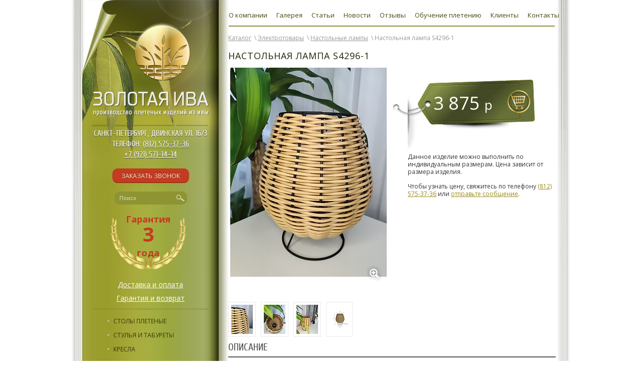

--- FILE ---
content_type: text/html; charset=utf-8
request_url: https://www.iva-pletenie.ru/catalog/elektrotovary/nastolnye_lampy/nastolnaia_lampa_s4296-1.html
body_size: 7196
content:
<!DOCTYPE html>
<html lang="ru">
<head>
    <meta charset="utf-8">
    <title>
    
</title>
    <meta name="keywords" content="">
    <meta name="cmsmagazine" content="b9f0684d9d09861e8393cc351cd07d96" />
    <meta property="og:description" name="description" content="">

    <script src="/script/AC_RunActiveContent.js"></script>

    <!--script src="https://www.google.com/recaptcha/api.js?onload=onRecatchaLoad&render=explicit"
            async defer>
    </script-->

    <link rel="stylesheet" href="/css/normalize.css">
    <link rel="stylesheet" href="/css/styles.css">
    <link rel="stylesheet" href="/script/prettyphoto/css/prettyPhoto.css">
    <link rel="stylesheet" href="/css/jquery.bxslider.custom.css">

    <meta property="og:type" content="article">
    <meta property="og:title" content="">
    <meta property="og:url" content="https://www.iva-pletenie.ru/">
    <meta property="og:image" content="https://www.iva-pletenie.ru/images/new/logo_og.png">
    <meta name="yandex-verification" content="bbd729092950ac33" />
    <link href='https://fonts.googleapis.com/css?family=Open+Sans:400,400italic,700,700italic&amp;subset=latin,cyrillic'
          rel='stylesheet'>
    <link href='https://fonts.googleapis.com/css?family=Cuprum:400,400italic,700,700italic&amp;subset=latin,cyrillic'
          rel='stylesheet'>
<script type='application/ld+json'> 
{
  "@context": "https://www.schema.org",
  "@type": "Organization",
  "name": "Золотая Ива",
  "url": "https://www.iva-pletenie.ru/",
  "logo": "https://www.iva-pletenie.ru/images/new/logo_og.png",
  "image": "https://www.iva-pletenie.ru/userfiles/af_pages_images/__src/slide.jpg",
  "description": "Компания «Золотая Ива» — творческий партнер для думающего заказчика.",
  "address": {
    "@type": "PostalAddress",
    "streetAddress": "Двинская ул., 16 корп. 3, лит. ",
    "addressLocality": "Санкт - Петербург",
    "addressRegion": "Санкт - Петербург",
    "postalCode": "198035",
    "addressCountry": "Россия"
  },
  "contactPoint": {
    "@type": "ContactPoint",
    "telephone": "8 (812) 575-37-36"
  }
}
 </script>
</head>

<body >
<div id="wrapper">
    <div id="bg-repeat">
        <div id="bg">

            <div id="head">
                <a id="logo" href="/">
                    <img src="/images/new/logo.png" alt="Золотая Ива">
                </a>

                <!-- <div id="flash">
                     <script>AC_FL_RunContent("codebase", "https://download.macromedia.com/pub/shockwave/cabs/flash/swflash.cab#version=9,0,28,0", "width", "132", "height", "181", "src", "/images/new/shine.swf", "quality", "high", "pluginspage", "https://www.adobe.com/shockwave/download/download.cgi?P1_Prod_Version=ShockwaveFlash", "movie", "/images/new/shine", "wmode", "transparent");</script>
                     <noscript>
                         <object width="132" height="181" data="/images/new/shine.swf"
                                 type="application/x-shockwave-flash">
                             <param name="movie" value="/images/new/shine.swf">
                             <param name="quality" value="high">
                             <param name="wmode" value="transparent">
                             <embed src="/images/new/shine.swf" quality="high"
                                    pluginspage="https://www.macromedia.com/go/getflashplayer"
                                    type="application/x-shockwave-flash" width="132" height="181" wmode="transparent">
                         </object>
                     </noscript>
                 </div>-->
                <div id="menu">
                                                                        <a                                href="/about.html">О компании</a>
                                                                                                <a                                href="/galleries/">Галерея</a>
                                                                                                <a                                href="/articles/">Статьи</a>
                                                                                                <a                                href="/news/">Новости</a>
                                                                                                <a                                href="/reviews.html">Отзывы</a>
                                                                                                <a                                href="/kursy_i_oplata.html">Обучение плетению</a>
                                                                                                <a                                href="/clients.html">Клиенты</a>
                                                                                                <a                                href="/shema_proezda/">Контакты</a>
                                                            </div>
            </div>

            <div id="main">

                <div id="left">
                    <div class="left-contacts">
                        <div>Санкт-Петербург, Двинская ул. 16/3</div>
                        телефон: <a href="tel:88125753736" style="color:#fff">(812) 575-37-36</a> <br>
                        <a href="tel:79215711414" style="color:#fff">+7 (921) 571-14-14</a>
                    </div>
                    <div class="left-feedback-btn">
                        <a href="#" class="btn btn-red zakaz">Заказать звонок</a>
                    </div>
                    <form id="search" action="/search.html" class="search-form">
                        <label><input type="text" id="search_button" class="search-input" name="q" placeholder="Поиск"></label>
                        <input type="submit" id="b_search" class="search-submit" value="" title="Найти">
                    </form>
                    <div class="warranty">
                        <div class="warranty-desc">
                            Гарантия<br>
                            <span>3</span><br>
                            года
                        </div>
                        <img src="/images/warranty.png" alt="Гарантия">

                    </div>
                    <div class="oplata-wrap">
                    	<a href="/dostavka-i-oplata.html">Доставка и оплата</a>
                        <a href="/garantiia_i_vozvrat.html">Гарантия и возврат</a>
                    </div>
                    <ul class="left-menu">
                                                    <li>
                                <a href="/catalog/stoly/">Столы плетеные</a>
                                                            </li>
                                                    <li>
                                <a href="/catalog/stulia/">Стулья и табуреты</a>
                                                            </li>
                                                    <li>
                                <a href="/catalog/kresla/">Кресла </a>
                                                            </li>
                                                    <li>
                                <a href="/catalog/divany/">Диваны плетеные</a>
                                                            </li>
                                                    <li>
                                <a href="/catalog/krovati/">Кровати</a>
                                                            </li>
                                                    <li>
                                <a href="/catalog/korziny/">Корзины</a>
                                                            </li>
                                                    <li>
                                <a href="/catalog/komody/">Комоды</a>
                                                            </li>
                                                    <li>
                                <a href="/catalog/koroba/">Корзины для хранения</a>
                                                            </li>
                                                    <li>
                                <a href="/catalog/sunduki/">Сундуки</a>
                                                            </li>
                                                    <li>
                                <a href="/catalog/etajerki/">Этажерки</a>
                                                            </li>
                                                    <li class="sel1">
                                <a href="/catalog/elektrotovary/">Электротовары</a>
                                                                    <ul>
                                                                                    <li>
                                                <a href="/catalog/elektrotovary/bra/">Бра настенные</a>

                                                
                                            </li>
                                                                                    <li class="active">
                                                <a href="/catalog/elektrotovary/nastolnye_lampy/">Настольные лампы</a>

                                                                                                    <ul>
                                                                                                                    <li>
                                                                <a href="/catalog/elektrotovary/nastolnye_lampy/nastolnaia_lampa_1.html">Настольная лампа №1</a>
                                                            </li>
                                                                                                                    <li>
                                                                <a href="/catalog/elektrotovary/nastolnye_lampy/nastolnaia_lampa_2.html">Настольная лампа №2</a>
                                                            </li>
                                                                                                                    <li>
                                                                <a href="/catalog/elektrotovary/nastolnye_lampy/nastolnaia_lampa_3.html">Настольная лампа №3</a>
                                                            </li>
                                                                                                                    <li>
                                                                <a href="/catalog/elektrotovary/nastolnye_lampy/nastolnaia_lampa_4.html">Настольная лампа №4</a>
                                                            </li>
                                                                                                                    <li>
                                                                <a href="/catalog/elektrotovary/nastolnye_lampy/nastolnaia_lampa_5.html">Настольная лампа №5</a>
                                                            </li>
                                                                                                                    <li>
                                                                <a href="/catalog/elektrotovary/nastolnye_lampy/nastolnaia_lampa_6.html">Настольная лампа №6</a>
                                                            </li>
                                                                                                                    <li>
                                                                <a href="/catalog/elektrotovary/nastolnye_lampy/nastolnaia_lampa_7.html">Настольная лампа №7</a>
                                                            </li>
                                                                                                                    <li>
                                                                <a href="/catalog/elektrotovary/nastolnye_lampy/nastolnaia_lampa_8.html">Настольная лампа №8</a>
                                                            </li>
                                                                                                                    <li>
                                                                <a href="/catalog/elektrotovary/nastolnye_lampy/nastolnaia_lampa_9.html">Настольная лампа №9</a>
                                                            </li>
                                                                                                                    <li>
                                                                <a href="/catalog/elektrotovary/nastolnye_lampy/nastolnaia_lampa_10.html">Настольная лампа №10</a>
                                                            </li>
                                                                                                                    <li class="active">
                                                                <a href="/catalog/elektrotovary/nastolnye_lampy/nastolnaia_lampa_s4296-1.html">Настольная лампа S4296-1</a>
                                                            </li>
                                                                                                                    <li>
                                                                <a href="/catalog/elektrotovary/nastolnye_lampy/nastolnaia_lampa_s4296-3.html">Настольная лампа S4296-3</a>
                                                            </li>
                                                                                                                    <li>
                                                                <a href="/catalog/elektrotovary/nastolnye_lampy/nastolnaia_lampa_s4291-1.html">Настольная лампа S4291-1</a>
                                                            </li>
                                                                                                            </ul>
                                                
                                            </li>
                                                                                    <li>
                                                <a href="/catalog/elektrotovary/potolochnye_svetilniki/">Потолочные светильники</a>

                                                
                                            </li>
                                                                            </ul>
                                                            </li>
                                                    <li>
                                <a href="/catalog/detskaia_medel/">Детская мебель</a>
                                                            </li>
                                                    <li>
                                <a href="/catalog/torgovoe_oborudovanie/">Торговое оборудование</a>
                                                            </li>
                                                    <li>
                                <a href="/catalog/landshaftnyj_dizajn/">Ландшафтный дизайн</a>
                                                            </li>
                                                    <li>
                                <a href="/catalog/polimernaia_loza/">Полимерная лоза</a>
                                                            </li>
                                                    <li>
                                <a href="/catalog/aksessuary/">Аксессуары</a>
                                                            </li>
                                                    <li>
                                <a href="/catalog/drugoe/">Другое</a>
                                                            </li>
                                                    <li>
                                <a href="/catalog/pletenyj_zabor/">Плетеный забор</a>
                                                            </li>
                                            </ul>

                </div>
                <!--#left-->

                <div id="right">

                                            
    <div id="breadcrumbs"><a href="/catalog/">Каталог</a> &nbsp;\&nbsp;<a
            href="/catalog/elektrotovary/">Электротовары</a>
                &nbsp;\&nbsp;<a
            href="/catalog/elektrotovary/nastolnye_lampy/">Настольные лампы</a>
                &nbsp;\&nbsp;Настольная лампа S4296-1</div>
    <div itemscope itemtype="http://schema.org/Product">
    <h1 itemprop="name">Настольная лампа S4296-1</h1>
    <div id="pics">
                    <div id="catitem_views">
                <div id="big_image_block">
                    <div id="loading"></div>
                    <a itemprop="image" class="fancyboxitem" href="/userfiles/af_catalog_imgviews/bigger/img_20220314_122654.jpg"
                       title="Настольная лампа S4296-1" rel="prettyPhoto[views]"><img id="big_image"
                                                     src='/userfiles/af_catalog_imgviews/big/img_20220314_122654.jpg'
                                                     alt='' rel="0"
                                                     class="catalog_image "/><img
                                src="/images/zoom.png" id="zoom"/></a>
                </div>

                <div id="thumbnails_block">
                                            <div class="for_thumbnail">
                            <a href="/userfiles/af_catalog_imgviews/bigger/img_20220314_1215302.jpg" rel="prettyPhoto[views]"><img
                                        src='/userfiles/af_catalog_imgviews/lit/img_20220314_1215302.jpg' alt=""
                                        class="catalog_image"/></a>
                        </div>
                                            <div class="for_thumbnail">
                            <a href="/userfiles/af_catalog_imgviews/bigger/img_20220314_121418.jpg" rel="prettyPhoto[views]"><img
                                        src='/userfiles/af_catalog_imgviews/lit/img_20220314_121418.jpg' alt=""
                                        class="catalog_image"/></a>
                        </div>
                                            <div class="for_thumbnail">
                            <a href="/userfiles/af_catalog_imgviews/bigger/img_20220314_125104.jpg" rel="prettyPhoto[views]"><img
                                        src='/userfiles/af_catalog_imgviews/lit/img_20220314_125104.jpg' alt=""
                                        class="catalog_image"/></a>
                        </div>
                                            <div class="for_thumbnail">
                            <a href="/userfiles/af_catalog_imgviews/bigger/foto-razmery_3.jpg" rel="prettyPhoto[views]"><img
                                        src='/userfiles/af_catalog_imgviews/lit/foto-razmery_3.jpg' alt=""
                                        class="catalog_image"/></a>
                        </div>
                                    </div>
            </div>
                
    </div>
    <div itemprop="offers" itemscope itemtype="http://schema.org/Offer" class="addtocartsuc">
    <div id="cat_item">
        <div id="price">
            <a href="" class="order_link" id="korzina" title="Заказать товар">

                <p id="cena"
                   class="typeface-js"><span itemprop="price" content="3 875" class="strong">
                    3 875
                    <span id="rub">р</span>
                    </p>
                

            </a>

            <div id="rasp1"></div>
        </div>
        <p class="small">Данное изделие можно выполнить по индивидуальным размерам. Цена зависит от размера изделия.</p>

        <p class="small">Чтобы узнать цену, свяжитесь по телефону <a href="tel:8125753736">(812) 575-37-36</a> или <a href="#" class="order_link">отправьте
                сообщение</a>.</p>  
    </div>
    </div><!-- SKHEMAAAAAAAAAAA -->
  <div class="clear"></div>
    <div id="option_item">
                <h2>Описание</h2>
            <p itemprop="description"><table cellspacing="0" cellpadding="0" border="0">
    <tbody>
        <tr>
            <td>Длина провода</td>
            <td>190 см</td>
        </tr>
        <tr>
            <td>Ширина</td>
            <td>20 см</td>
        </tr>
        <tr>
            <td>Высота</td>
            <td>25 см</td>
        </tr>
        <tr>
            <td>Вес</td>
            <td>1 кг</td>
        </tr>
        <tr>
            <td>Материал</td>
            <td>&nbsp;Полиротанг</td>
        </tr>
        <tr>
            <td>Цвет</td>
            <td>&nbsp;Бежевый</td>
        </tr>
        <tr>
            <td>Гарантия</td>
            <td>&nbsp;12 месяцев</td>
        </tr>
        <tr>
            <td>Производитель</td>
            <td>&nbsp;&quot;Золотая Ива&quot;</td>
        </tr>
        <tr>
            <td>Доп.опция</td>
            <td>есть другие цвета</td>
        </tr>
    </tbody>
</table></p>
            </div>
    <div>
        <div id="share-ya">
            <span>Поделиться: </span>
            
                <script type="text/javascript" src="//yandex.st/share/share.js"
                        charset="utf-8"></script>
                <div class="yashare-auto-init" data-yashareL10n="ru"
                     data-yashareType="none" data-yashareQuickServices="vkontakte,facebook,odnoklassniki">
                </div>
            
        </div>
        <div class="wrap-btn"><a href="#" class="green order_link">Заказать</a></div>
        <div class="clear"></div>
    </div>
    </div> <!-- ОТ ВЕРХНЕЙ СХЕМЫ -->
                <div class="more-item">
            <h2><span>Похожие товары</span></h2>
            <div class="scroll_gallery_wrap" id="">
    <a class="arrow_left"></a>

    <div class="scroll_gallery">
        <div class="scroll_gallery_items">
                                                <div class="scroll_gallery_item">
                        <a href="/catalog/elektrotovary/nastolnye_lampy/nastolnaia_lampa_s4296-1.html" class="scroll_img">
                            <img src='/userfiles/af_catalog_imgviews/mid/img_20220314_122654.jpg'
                                 alt=''>
                        </a>

                        <div class="scroll_name">Настольная лампа S4296-1</div>
                        <div class="scroll_price"> 3 875
                                <span>р</span>
                            </div>
                        <div class="scroll_more">
                            <a class="btn btn-red scroll_more_order order_link" href="#">Заказать</a>
                            <a class="btn btn-white scroll_more_link" href="/catalog/elektrotovary/nastolnye_lampy/nastolnaia_lampa_s4296-1.html">подробнее...</a>
                        </div>
                    </div>
                                                                <div class="scroll_gallery_item">
                        <a href="/catalog/elektrotovary/nastolnye_lampy/nastolnaia_lampa_s4296-3.html" class="scroll_img">
                            <img src='/userfiles/af_catalog_imgviews/mid/img_20220823_1222062.jpg'
                                 alt=''>
                        </a>

                        <div class="scroll_name">Настольная лампа S4296-3</div>
                        <div class="scroll_price"> 3 875
                                <span>р</span>
                            </div>
                        <div class="scroll_more">
                            <a class="btn btn-red scroll_more_order order_link" href="#">Заказать</a>
                            <a class="btn btn-white scroll_more_link" href="/catalog/elektrotovary/nastolnye_lampy/nastolnaia_lampa_s4296-3.html">подробнее...</a>
                        </div>
                    </div>
                                                                <div class="scroll_gallery_item">
                        <a href="/catalog/elektrotovary/nastolnye_lampy/nastolnaia_lampa_1.html" class="scroll_img">
                            <img src='/userfiles/af_catalog_imgviews/mid/1_7.jpg'
                                 alt='Настольная лампа с абажуром'>
                        </a>

                        <div class="scroll_name">Настольная лампа №1</div>
                        <div class="scroll_price"> 4 300
                                <span>р</span>
                            </div>
                        <div class="scroll_more">
                            <a class="btn btn-red scroll_more_order order_link" href="#">Заказать</a>
                            <a class="btn btn-white scroll_more_link" href="/catalog/elektrotovary/nastolnye_lampy/nastolnaia_lampa_1.html">подробнее...</a>
                        </div>
                    </div>
                                                                <div class="scroll_gallery_item">
                        <a href="/catalog/elektrotovary/nastolnye_lampy/nastolnaia_lampa_2.html" class="scroll_img">
                            <img src='/userfiles/af_catalog_imgviews/mid/2_9.jpg'
                                 alt='настольная лампа плетеная'>
                        </a>

                        <div class="scroll_name">Настольная лампа №2</div>
                        <div class="scroll_price"> 4 500
                                <span>р</span>
                            </div>
                        <div class="scroll_more">
                            <a class="btn btn-red scroll_more_order order_link" href="#">Заказать</a>
                            <a class="btn btn-white scroll_more_link" href="/catalog/elektrotovary/nastolnye_lampy/nastolnaia_lampa_2.html">подробнее...</a>
                        </div>
                    </div>
                                                                <div class="scroll_gallery_item">
                        <a href="/catalog/elektrotovary/nastolnye_lampy/nastolnaia_lampa_3.html" class="scroll_img">
                            <img src='/userfiles/af_catalog_imgviews/mid/3_6.jpg'
                                 alt='Лампа настольная из прутьев'>
                        </a>

                        <div class="scroll_name">Настольная лампа №3</div>
                        <div class="scroll_price"> 4 500
                                <span>р</span>
                            </div>
                        <div class="scroll_more">
                            <a class="btn btn-red scroll_more_order order_link" href="#">Заказать</a>
                            <a class="btn btn-white scroll_more_link" href="/catalog/elektrotovary/nastolnye_lampy/nastolnaia_lampa_3.html">подробнее...</a>
                        </div>
                    </div>
                                                                <div class="scroll_gallery_item">
                        <a href="/catalog/elektrotovary/nastolnye_lampy/nastolnaia_lampa_4.html" class="scroll_img">
                            <img src='/userfiles/af_catalog_imgviews/mid/4_6.jpg'
                                 alt=''>
                        </a>

                        <div class="scroll_name">Настольная лампа №4</div>
                        <div class="scroll_price"> 4 500
                                <span>р</span>
                            </div>
                        <div class="scroll_more">
                            <a class="btn btn-red scroll_more_order order_link" href="#">Заказать</a>
                            <a class="btn btn-white scroll_more_link" href="/catalog/elektrotovary/nastolnye_lampy/nastolnaia_lampa_4.html">подробнее...</a>
                        </div>
                    </div>
                                                                <div class="scroll_gallery_item">
                        <a href="/catalog/elektrotovary/nastolnye_lampy/nastolnaia_lampa_5.html" class="scroll_img">
                            <img src='/userfiles/af_catalog_imgviews/mid/5_5.jpg'
                                 alt='Лампа плетеная из лозы'>
                        </a>

                        <div class="scroll_name">Настольная лампа №5</div>
                        <div class="scroll_price"> 4 500
                                <span>р</span>
                            </div>
                        <div class="scroll_more">
                            <a class="btn btn-red scroll_more_order order_link" href="#">Заказать</a>
                            <a class="btn btn-white scroll_more_link" href="/catalog/elektrotovary/nastolnye_lampy/nastolnaia_lampa_5.html">подробнее...</a>
                        </div>
                    </div>
                                                                <div class="scroll_gallery_item">
                        <a href="/catalog/elektrotovary/nastolnye_lampy/nastolnaia_lampa_6.html" class="scroll_img">
                            <img src='/userfiles/af_catalog_imgviews/mid/6_3.jpg'
                                 alt='Настольная лампа с абажуром плетеная'>
                        </a>

                        <div class="scroll_name">Настольная лампа №6</div>
                        <div class="scroll_price"> 4 500
                                <span>р</span>
                            </div>
                        <div class="scroll_more">
                            <a class="btn btn-red scroll_more_order order_link" href="#">Заказать</a>
                            <a class="btn btn-white scroll_more_link" href="/catalog/elektrotovary/nastolnye_lampy/nastolnaia_lampa_6.html">подробнее...</a>
                        </div>
                    </div>
                                                                <div class="scroll_gallery_item">
                        <a href="/catalog/elektrotovary/nastolnye_lampy/nastolnaia_lampa_7.html" class="scroll_img">
                            <img src='/userfiles/af_catalog_imgviews/mid/7_1.jpg'
                                 alt='Настольная плетеная лампа с абажуром'>
                        </a>

                        <div class="scroll_name">Настольная лампа №7</div>
                        <div class="scroll_price"> 4 500
                                <span>р</span>
                            </div>
                        <div class="scroll_more">
                            <a class="btn btn-red scroll_more_order order_link" href="#">Заказать</a>
                            <a class="btn btn-white scroll_more_link" href="/catalog/elektrotovary/nastolnye_lampy/nastolnaia_lampa_7.html">подробнее...</a>
                        </div>
                    </div>
                                                                <div class="scroll_gallery_item">
                        <a href="/catalog/elektrotovary/nastolnye_lampy/nastolnaia_lampa_8.html" class="scroll_img">
                            <img src='/userfiles/af_catalog_imgviews/mid/8.jpg'
                                 alt='Абажур плетеный из лозы'>
                        </a>

                        <div class="scroll_name">Настольная лампа №8</div>
                        <div class="scroll_price"> 5 300
                                <span>р</span>
                            </div>
                        <div class="scroll_more">
                            <a class="btn btn-red scroll_more_order order_link" href="#">Заказать</a>
                            <a class="btn btn-white scroll_more_link" href="/catalog/elektrotovary/nastolnye_lampy/nastolnaia_lampa_8.html">подробнее...</a>
                        </div>
                    </div>
                                                                <div class="scroll_gallery_item">
                        <a href="/catalog/elektrotovary/nastolnye_lampy/nastolnaia_lampa_9.html" class="scroll_img">
                            <img src='/userfiles/af_catalog_imgviews/mid/9_2.jpg'
                                 alt='Лампа плетеная для рабочего стола'>
                        </a>

                        <div class="scroll_name">Настольная лампа №9</div>
                        <div class="scroll_price"> 4 500
                                <span>р</span>
                            </div>
                        <div class="scroll_more">
                            <a class="btn btn-red scroll_more_order order_link" href="#">Заказать</a>
                            <a class="btn btn-white scroll_more_link" href="/catalog/elektrotovary/nastolnye_lampy/nastolnaia_lampa_9.html">подробнее...</a>
                        </div>
                    </div>
                                                                <div class="scroll_gallery_item">
                        <a href="/catalog/elektrotovary/nastolnye_lampy/nastolnaia_lampa_10.html" class="scroll_img">
                            <img src='/userfiles/af_catalog_imgviews/mid/10_2.jpg'
                                 alt='Настольная лампа плетеная'>
                        </a>

                        <div class="scroll_name">Настольная лампа №10</div>
                        <div class="scroll_price"> 4 500
                                <span>р</span>
                            </div>
                        <div class="scroll_more">
                            <a class="btn btn-red scroll_more_order order_link" href="#">Заказать</a>
                            <a class="btn btn-white scroll_more_link" href="/catalog/elektrotovary/nastolnye_lampy/nastolnaia_lampa_10.html">подробнее...</a>
                        </div>
                    </div>
                                                                <div class="scroll_gallery_item">
                        <a href="/catalog/elektrotovary/nastolnye_lampy/nastolnaia_lampa_s4291-1.html" class="scroll_img">
                            <img src='/userfiles/af_catalog_imgviews/mid/img_20220314_123315.jpg'
                                 alt=''>
                        </a>

                        <div class="scroll_name">Настольная лампа S4291-1</div>
                        <div class="scroll_price"> 3 200
                                <span>р</span>
                            </div>
                        <div class="scroll_more">
                            <a class="btn btn-red scroll_more_order order_link" href="#">Заказать</a>
                            <a class="btn btn-white scroll_more_link" href="/catalog/elektrotovary/nastolnye_lampy/nastolnaia_lampa_s4291-1.html">подробнее...</a>
                        </div>
                    </div>
                                    </div>
    </div>
    <a class="arrow_right"></a>
</div>
        </div>
    
                                    </div>
                <!--#right-->

                <div class="clearfix"></div>

            </div>
            <!--#main-->

        </div>
        <!--#bg-->
    </div>
    <!--#bg-repeat-->

    <div id="copy">
        <p>&copy; 2020 Золотая Ива: плетеная мебель и изделия из ивы</p>

        <p><a href="https://www.artfactor.ru" target="_blank" id="art">Promotion - Артфактор</a></p>
        <p><a href="/politics/" style="font-size:10px;color: #c8b8b8">Политика обработки персональных данных</a></p>

        <div>
            <div id="share-ya">
                <!--span>Поделиться: </span-->
                
                    <script src="//yandex.st/share/share.js"></script>
                    <div class="yashare-auto-init" data-yashareL10n="ru"
                         data-yashareType="none" data-yashareQuickServices="vkontakte,facebook,odnoklassniki">
                    </div>
                
                
                    <div style="position: absolute; top: 10px; left: 70px;">
                        <!-- Yandex.Metrika informer -->
                        <a href="https://metrika.yandex.ru/stat/?id=24122671&amp;from=informer" target="_blank" rel="nofollow"><img src="https://informer.yandex.ru/informer/24122671/1_0_FFFFFFFF_EFEFEFFF_0_pageviews" style="width:80px; height:15px; border:0;" alt="Яндекс.Метрика" title="Яндекс.Метрика: данные за сегодня (просмотры)" onclick="try{Ya.Metrika.informer({i:this,id:24122671,lang:'ru'});return false}catch(e){}" /></a>
                        <!-- /Yandex.Metrika informer -->

                        <!-- Yandex.Metrika counter -->
                        <script>
                            (function (d, w, c) {
                                (w[c] = w[c] || []).push(function() {
                                    try {
                                        w.yaCounter24122671 = new Ya.Metrika({
                                            id:24122671,
                                            clickmap:true,
                                            trackLinks:true,
                                            accurateTrackBounce:true,
                                            webvisor:true
                                        });
                                    } catch(e) { }
                                });

                                var n = d.getElementsByTagName("script")[0],
                                    s = d.createElement("script"),
                                    f = function () { n.parentNode.insertBefore(s, n); };
                                s.type = "text/javascript";
                                s.async = true;
                                s.src = "https://mc.yandex.ru/metrika/watch.js";

                                if (w.opera == "[object Opera]") {
                                    d.addEventListener("DOMContentLoaded", f, false);
                                } else { f(); }
                            })(document, window, "yandex_metrika_callbacks");
                        </script>
                        <!-- /Yandex.Metrika counter -->
                    </div>
                
            </div>



        </div>
    </div>
    <!--#copy-->

    <div class="clearfix"></div>

</div>
<!--#wrapper-->


    <div id="for_order">
        <a href="#" id="hide_order" title="скрыть"></a>

        <form id="order" action="/msender.php" method="post">
            <div class="title typeface-js">Оформление заказа</div>
            <input type="hidden" name="item_id" value="379"/>
            <input type="hidden" name="item_name" value="Настольная лампа S4296-1"/>
            <input type="hidden" name="item_alias" value="/elektrotovary/nastolnye_lampy/nastolnaia_lampa_s4296-1.html"/>

            <div class="name"><p>Ваше имя</p><input type="text" name="name" id="input_name"></div>
            <div class="mail"><p>e-mail</p><input required type="text" name="email" id="input_email"></div>
            <div class="mail"><p>телефон</p><input type="text" name="tel" id="input_tel"></div>
            <div class="phone">Если вы человек, не заполняйте это поле <input type="text" name="phone"></div>
            <p>Комментарий</p><textarea name="comment" id="comment"></textarea>
        <div style="text-align: center;font-size:12px;line-height:14px;">
            <br>
            <input type="checkbox" id="checkbox_catalog" name="checkbox_catalog" required><span>Я согласен с условиями <a href="/agreement/" target="_blank">Пользовательского соглашения</a></span>
            <br>
        </div>
            <p class="obligatory" id="alert"></p>
            <div class="g-recaptcha"></div>
            <button id="sendGoods" data-send="/msender.php">Отправить заказ</button>
        </form>
    </div>
    <div id="shadow"></div>

<script src="//ajax.googleapis.com/ajax/libs/jquery/1.7.2/jquery.min.js"></script>
<script>window.jQuery || document.write('<script src="/script/jquery-1.7.2.min.js"><\/script>')</script>
<script src="/script/prettyphoto/js/jquery.prettyPhoto.js"></script>
<script src="/script/jquery.tools.min.js"></script>
<script src="/script/jquery.bxslider.min.js"></script>
<script src="/script/main.js"></script>
<div class="popup-wrap1" style="display: none;">
    <div class="popup-wrap"></div>
    <div class="popup-form-wrap">
        <div class="popup-error-text"></div>
        <form method="post" action="/recall.php" autocomplete="off">
            <div>
                <label class="popup-input">Имя: <br><input class="popup-name" type="text" name="name" value=""></label>
            </div>
            <div>
                <label class="popup-input">Номер телефона: <br><input class="popup-phone" type="text" name="phone" value=""></label>
            </div>
            <div class="g-recaptcha" data-size="compact"></div>
            <div style="font-size:10px;line-height:12px;">
                <input type="checkbox" id="checkbox_header" name="checkbox_header" required><span>Я согласен с условиями <a href="/agreement/" target="_blank">Пользовательского соглашения</a></span>
            </div>
            <div style="position:absolute;width:1px;height:1px;padding:0;margin:-1px;overflow:hidden;clip:rect(0,0,0,0);border:0" id="acwed"></div>
            <button type="submit" style="margin-right: auto;margin-left: auto;display: block;" class="popup-submit">Отправить</button>
        </form>
    </div>
    <div class="popup-error" style="display: none;">Пожалуйста, заполните поля формы.</div>
    <div class="popup-ok" style="display: none;">Ваша заявка оправлена.</div>
</div>

    <script>
        $('.zakaz').click(function () {
            $('.popup-wrap1').show();acwedru();
        });
        $('.popup-submit').click(function (e) {
            $('.popup-error-text').text('').css('display', 'none');
            if($('#checkbox_header').prop("checked") != true) {
                e.preventDefault();
                $('.popup-form-wrap').hide();
                $('.popup-error').show();
               /* var name = $('.popup-name').val();
                var phone = $('.popup-phone').val();

                var response = $('.popup-form-wrap [name="g-recaptcha-response"]').val();
, 'g-recaptcha-response': response


                $.post('/recall.php', {'phone': phone, 'name': name}, function (data) { 
//alert(data);
                    if(resetCaptcha instanceof Function) {
                        resetCaptcha();
                    }
                    if (data == '1') {
                        $('.popup-form-wrap').hide();
                        $('.popup-error').show();
                    } else if (data == '2') {
                        $('.popup-form-wrap').hide();
                        $('.popup-ok').show();
                    }
                    else if(/ошибка/i.test(data)){
                        $('.popup-error-text').text(data).css('display', 'block');
                    }

                });*/


            } else if($('.popup-phone').val().replace(/\s/g, '') == '') {
                e.preventDefault();
                $('.popup-form-wrap').hide();
                $('.popup-error').show();
} else{
            }
        });
    </script>

<script src="/script/contactform.js"></script>
</body>
</html>


--- FILE ---
content_type: text/css
request_url: https://www.iva-pletenie.ru/css/styles.css
body_size: 7845
content:
body {
    background: #fff url(../images/bottom.jpg) bottom left repeat-x;
    padding: 0 0 85px;
    color: #353535;
    min-height: 100%;
}

body, input, textarea, select, h1, .h1, h2, .h2, h3, .h3, h4, .h4, h5, .h5, h6, .h6 {
    font: 14px/22px "Open Sans", Arial, "Helvetica Neue", sans-serif;
}

input, textarea, select {
    outline: none;
}

h1, .h1, h2, .h2, h3, .h3, h4, .h4, h5, .h5, h6, .h6 {
}

h1, .h1 {
    font-size: 18px;
    line-height: 24px;
    text-transform: uppercase;
    letter-spacing: 1px;
    color: #222407;
}

h2, .h2 {
    display: inline-block;
    font-family: 'Cuprum',sans-serif;
    font-size: 20px;
    margin: 0 0 7px;
    text-decoration: none;
    padding: 0;
}

h3, .h3 {
	font-weight: bold;
}

h4, .h4 {
}

h5, .h5 {
}

h6, .h6 {
}

:link, :visited {
    color: #978a17;
    text-decoration: underline;
}

a:hover {
    text-decoration: none;
}

.clear {
    clear: both;
    display: block;
    height: 0;
    width: 100%;
}

#wrapper {
    width: 996px;
    min-width: 996px;
    margin: 0 auto;
    position: relative;
}

#bg-repeat {
    background: url("../images/new/bg_repeat.png") repeat-y center top;
}

#bg {
    background: url("../images/new/bg_top.jpg") no-repeat center top;
}

#head {
    width: 100%;
    position: relative;
    z-index: 1;
}

#flash {
    position: absolute;
    left: 80px;
    top: 0;
}

#logo {
    display: block;
    position: absolute;
    left: 125px;
    top: 43px;
    width: 113px;
    height: 118px;
    z-index: 1;
}

#logo img {
    height: 100%;
}

#main {
    background: url("../images/new/bg_bottom.jpg") no-repeat center bottom;
    width: 996px;
    margin: 0 auto;
    padding: 0 30px 150px 22px;
    position: relative;
}

#left {
    width: 272px;
    position: relative;
    float: left;
    margin: 0;
    padding: 250px 0 0;
}

#right {
    position: relative;
    float: right;
    width: 670px;
    margin: 65px 0 -50px;
    padding: 0 0 0 17px;
}

.left-contacts {
    width: 240px;
    margin: 6px auto 0;
    font: 15px/21px Cuprum, Tahoma, sans-serif;
    color: #fff;
    text-shadow: 0 1px 1px #444;
    text-transform: uppercase;
    text-align: center;
    white-space: nowrap;
}

.left-feedback-btn {
    width: 240px;
    margin: 20px auto;
    text-align: center;
}

.btn-red {
    background: #c33b20;
    border-radius: 10px;
    border: 1px solid transparent;
    border-bottom-color: #812106;
    padding: 5px 17px;
    font-size: 12px;
    text-align: center;
    text-transform: uppercase;
    text-shadow: 0 -1px 0 rgba(0, 0, 0, .5);
}

.btn-red, .btn-red:visited, .btn-red:hover {
    color: #f9f9e9;
    text-decoration: none;
}

.btn-red:hover, .btn-red:active {
    background: #d02a09;
}

.btn-red:active {
    border-bottom-color: transparent;
    border-top-color: #812106;
}

.green.order_link {
    background: #86904b;
    background: linear-gradient(#86904b, #5a6134);
    border-radius: 17.5px;
    border: 0 solid transparent;
    color: #fff;
    height: 35px;
    padding: 6px 28px;
    font-size: 12px;
    text-align: center;
    text-transform: uppercase;
    text-shadow: 0 -1px 0 rgba(0, 0, 0, .5);
    text-decoration: none;
    display: block;
}

.green.order_link:hover {
    background: #a4a326;
    background: linear-gradient(#a4a326, #70711a);
}

.green.order_link:active {
    background: #a4a326;
    background: linear-gradient(#a4a326, #70711a);
    box-shadow: inset 0 2px 2px 0 rgba(0, 0, 0, .5);
}

.btn-white {
    background: #fff;
    border-radius: 10px;
    border: 1px solid #d9d5b7;
    border-bottom-width: 2px;
    padding: 1px 10px 2px;
    font-size: 14px;
    font-family: Cuprum, sans-serif;
    text-align: center;
}

.btn-white, .btn-white:visited, .btn-white:hover {
    color: #2f2b0a;
    text-decoration: none;
}

.btn-white:hover, .btn-white:active {
    background: #d4d1b7;
}

.btn-white:hover {
    border-color: #d4d1b7;
    border-bottom-color: #b8b28b;
}

.btn-white:active {
    border-bottom-color: #d4d1b7;
    border-top-color: #b8b28b;
}

.search-form {
    position: relative;
    width: 145px;
    margin: 0 auto 15px;
    vertical-align: top;
    font-size: 0;
    line-height: 0;
}

.search-form label {
    display: block;
}

.search-input {
    background: url("[data-uri]");
    width: 100%;
    display: block;
    border: 0 none;
    border-radius: 10px;
    margin: 0;
    padding: 0 25px 0 10px;
    color: #fff;
    font-size: 11px;
    vertical-align: top;
    min-height: 24px;
    line-height: 26px;
}

.search-submit {
    background: url("../images/search.png") no-repeat right center;
    border: 0 none;
    margin: 0;
    padding: 0;
    position: absolute;
    right: 5px;
    top: 0;
    width: 17px;
    height: 26px;
    opacity: 0.6;
}
.search-submit:hover {
    opacity: 1;
}

/* placeholder
------------------------------------------------------------------------------*/
::-webkit-input-placeholder{ color:rgba(255, 255, 255, 0.8); }
::-moz-placeholder{ color:rgba(255, 255, 255, 0.8); }
:-ms-input-placeholder{ color:rgba(255, 255, 255, 0.8); }
::placeholder{ color:rgba(255, 255, 255, 0.8); }

:focus::-webkit-input-placeholder{ color: transparent; }
:focus::-moz-placeholder{ color: transparent; }
:focus:-ms-input-placeholder{ color: transparent; }
:focus::placeholder{ color: transparent; }

.left-menu {
    margin: 0 20px 0 22px;
    padding: 10px 0 0 18px;
    border-top: 1px solid #878831;
}

.left-menu > li {
    display: block;
    margin: 0 0 2px;
    position: relative;
}

.left-menu > li:before {
    content: "";
    background: #bbbf7c;
    width: 4px;
    height: 4px;
    position: absolute;
    left: 10px;
    top: 11px;
    border-radius: 50%;
}

.left-menu > li > a {
    display: inline-block;
    padding: 3px 10px 1px 22px;
    font-size: 12px;
    text-transform: uppercase;
    border-radius: 8px;
}

.left-menu > li > a, .left-menu > li > a:visited, .left-menu > li > a:hover, .left-menu > li.active > a {
    text-decoration: none;
    color: #36380b;
}

.left-menu > li > a:hover,
.left-menu > li.active > a {
    color: #e8eac1;
}

.left-menu > li.active > a {
    background: url("[data-uri]");
}

.left-menu > li.sel1 > a {
    background-color: rgba(0, 0, 0, 0.2);
    color: #FFFFFF;
}

.left-menu .sub {
    margin-top: 5px;
    padding-left: 0;
}

.left-menu > li > ul {
    margin: 5px 0 0;
    list-style-type: none;
    padding: 0 0 0 30px;
}

.left-menu > li > ul > li {
    line-height: 14px;
    padding: 4px 0;
}

.left-menu > li > ul > li > a {
    color: #36380B;
    text-decoration: none;
    font-size: 13px;
}

.left-menu > li > ul > li > a:hover,
.left-menu > li > ul > li.active > a {
    color: #e8eac1;
}

.left-menu > li > ul > li > ul {
    font-size: 13px;
    line-height: 1.2em;
    list-style-type: none;
    margin: 7px 0 0;
    padding: 0 0 0 8px;
}

.left-menu > li > ul > li > ul > li a {
    color: #656C05;
    text-decoration: none;
}

.left-menu > li > ul > li > ul > li a:hover,
.left-menu > li > ul > li > ul > li.active a {
    color: #e8eac1;
}

#menu {
    width: 650px;
    position: absolute;
    top: 20px;
    right: 32px;
    font-size: 0;
    white-space: nowrap;
    padding: 0 0 5px;
    border-bottom: 2px solid #908b3d;
}

#menu > a, #menu > span {
    display: inline-block;
    border-radius: 10px;
    padding: 4px 9px 5px;
    font-size: 13px;
    line-height: 13px;
}

#menu > a:first-child,
#menu > span:first-child {
    margin-left: -9px;
}

#menu > a.in, #menu > span {
    background: #d0c2a2;
}

#menu > a,
#menu > a:visited,
#menu > a:hover {
    text-decoration: none;
    color: #494910;
}

#menu > a:hover {
    text-decoration: none;
    color: #cbb278;
}

#menu > span {
    background: #d0c2a2;
    color: #fff;
}

#menu > a.active,
#menu > a.active:visited,
#menu > a.active:hover {
    background-color: #CBB278;
    color: #fff;
}

.popular {
    margin: 0 0 20px;
    text-align: center;
    position: relative;
}

.popular:before {
    content: "";
    display: block;
    background: #d0c2a2;
    width: 318px;
    height: 2px;
    position: absolute;
    left: 50%;
    top: 10px;
    margin: 0 0 0 -159px;
}

.popular-wrapper {
    display: table;
    width: 100%;
    table-layout: fixed;
    position: relative;
}

.popular-wrapper > div {
    display: table-cell;
    text-align: center;
    vertical-align: middle;
}

.popular-tab {
    display: inline-block;
    font-size: 14px;
    line-height: 16px;
    font-family: Cuprum, sans-serif;
    text-decoration: none;
    text-transform: uppercase;
    color: #8c7a63;
    border-bottom: 1px dashed #8c7a63;
}

.popular-tab:active, .popular-tab:focus {
    outline: 0;
}

.popular-tab.selected {
    background: #fff;
    color: #585813;
    font-size: 26px;
    padding-left: 12px;
    padding-right: 12px;
    border-bottom-color: transparent;
    white-space: nowrap;
}

.popular-tab:hover {
    color: #000000;
}

.popular-wrapper > .popular-tab-1 {
    width: 45%;
}

.popular-wrapper > .popular-tab-2 {
    text-align: left;
}

.popular-wrapper > .popular-tab-3 {
    text-align: right;
}

#copy {
    background: url(../images/ball.png) no-repeat;
    width: 620px;
    margin: 10px 0 0;
    padding: 10px 0 0 125px;
    float: right;
    min-height: 94px;
    position: relative;
    z-index: 1;
    color: #6f5e5e;
    font-size: 13px;
    text-transform: uppercase;
}

#copy p {
    margin: 0;
}

#art, #art:visited {
    color: #c8b8b8;
    text-decoration: none;
    font-size: 11px;
    text-transform: none;
}

#art:hover {
    text-decoration: underline;
}

#ball {
    position: relative;
    float: left;
    margin-right: 20px;
    z-index: 20;
}

#schema {
    color: #92a936;
    margin-top: 10px;
}

.cat {
    color: #999999;
    margin-top: 20px;
}

#price {
    background: url(../images/new/price.jpg) no-repeat 2px top transparent;
    padding-top: 15px;
    padding-left: 80px;
    min-height: 170px;
    position: relative;
    width: 327px;
}

#price p {
    font-size: 11px;
    color: #9f9f9f;
}

#price a {
    color: #92A936;
    text-decoration: none;
    border-bottom: 1px #92A936 dashed;
}

#rasp1 {
    height: 40px;
}

#poh {
    clear: both;
    padding-top: 60px;
}

.sub {

    padding-left: 20px;
    margin-top: -5px;
}

#l3 .sub ul li, #l3 .sub ul li a, #l1 .sub ul li, #l1 .sub ul li a, #l2 .sub ul li, #l2 .sub ul li a {
    color: #000000;
    font-style: italic;
    font-size: 12px;

}

#l3 .sub ul li a:hover, #l1 .sub ul li a:hover, #l2 .sub ul li a:hover {
    color: #FFFFFF;
}

.sub ul li div:hover {
    background: url(../images/selected_1.jpg) top left no-repeat;
}

.sub ul li div a:hover div {
    background: url(../images/selected_2.jpg) top right no-repeat transparent;
}

.sub ul li a {
    height: 18px;
    width: 125px;
}

#breadcrumbs {
    padding-bottom: 0;
    color: #999999;

    font-size: 12px;
}

#breadcrumbs a, #breadcrumbs a:visited {
    color: #999999;
}

#for_order {
    position: absolute;
    display: none;
    z-index: 35;
    left: 50%;
    margin-left: -250px;
}

#for_order, #for_order * {
    -webkit-box-sizing: content-box;
    -moz-box-sizing: content-box;
    box-sizing: content-box;
}

#hide_order {
    position: absolute;
    top: 45px;
    left: 423px;
    color: #000000;
    background: url(../images/close.jpg);
    width: 24px;
    height: 24px;
    text-decoration: none;
    cursor: pointer;
}

#order {
    width: 390px;
    height: auto;
    padding: 35px 55px;
    font-size: 14px;
    background-color: #ffffff;
    background-image: url(../images/order_back.png);
    background-size: 100% 100%;
}

#order .g-recaptcha{
    margin-bottom: 10px;
}

#order button,
#contactform button,
.popup-submit {
    background: url(../images/new/btn-green.png) no-repeat 0 0 transparent;
    border: none;
    color: #ffffff;
    cursor: pointer;
    font-size: 0;
    height: 36px;
    padding: 0;
    width: 142px;
}
#order button:hover, #contactform button:hover, .popup-submit:hover {
    background-position: -148px 1px;
}
#order button:active, #contactform button:active, .popup-submit:active {
    background-position: -297px 0;
}

.phone {
    display: none;
}

.obligatory, #order #alert {
    color: #de4e01;
}

.obligatory span {
    color: #000;
    font-size: 12px;
}

#alert {
    height: 20px;
    margin-bottom: 15px;
}

#shadow {
    opacity: 0.6;
    position: absolute;
    width: 100%;
    top: 0;
    left: 0;
    background-color: #000;
    z-index: 25;
}

.for_thumbnail {
    float: left;
    margin-right: 10px;
    margin-bottom: 10px;
    padding: 5px;
    border: 1px solid #eceaea;
}

.for_thumbnail img a {
    border: none;
}

.for_thumbnail:hover {
    border: 1px solid #92a937;
}

#big_image_block {
    width: 320px;
    text-align: center;
    vertical-align: middle;
    position: relative;
    display: table-cell;
}

#big_image_block img {
    position: relative;
    max-height: 460px;
    max-width: 312px;
}

#thumbnails_block {
    margin-top: 10px;
}

.news_all {
    display: block;
    clear: both;
    margin-top: 10px;

    font-size: 14px;
}

.pletenie {
    clear: left;
}

#pics {
    position: relative;
    width: 320px;
    float: left;
}

#cat_item {
    position: relative;
    width: 330px;
    float: right;
}

#similar {
    clear: both;
    padding-top: 20px;
}

#similar p {
    font-family: Cuprum, sans-serif;
    font-size: 20px;
    padding-bottom: 20px;
}

#index_galleries {
    margin: 0 0 30px;
}

.scroll_gallery_wrap {
    position: relative;
    padding: 0 25px;
}

.scroll_gallery {
    width: 590px;
    height: 292px;
    overflow: hidden;
    position: relative;
}

.scroll_gallery_items {
    width: 20000em;
    position: absolute;
}

.scroll_gallery_item {
    width: 195px;
    padding: 10px 0;
    /*height: 198px;*/
    display: inline-block;
    text-align: center;
    border: 1px solid transparent;
    font-size: 0;
}

.scroll_gallery_item a {
    text-decoration: none;
}

.scroll_gallery_item:hover {
    background: #f8f7f0;
    border-color: #f8f7f0;
}

.scroll_price {
    font-family: Cuprum, sans-serif;
    font-size: 18px;
    color: #8c7a63;
}

.scroll_name {
    color: #d3821f;
    margin: 8px 0 0;
    padding: 0;
    height: 35px;
    font: 14px/16px Cuprum, sans-serif;
    text-transform: uppercase;
}

.scroll_more {
    width: 180px;
    border-top: 1px solid #d9d7c1;
    margin: 8px auto 0;
    padding: 10px 0 0;
    text-align: center;
    white-space: nowrap;
}

.scroll_more_order {
    font-size: 12px;
    padding: 1px 10px;
    border-bottom-width: 2px;
    font-weight: bold;
}

.scroll_more_order, .scroll_more_order:visited, .scroll_more_order:hover {
    color: #fff;
    text-decoration: none;
}

.scroll_more_link {
    font-size: 14px;
}

.scroll_more .btn {
    margin: 0 2px;
}

.scroll_img {
    display: block;
    width: 100%;
    height: 160px;
    line-height: 160px;
    overflow: hidden;
    text-align: center;
    font-size: 0;
}

.scroll_img img {
    vertical-align: middle;
}

.arrow_left, .arrow_right {
    background: url(../images/slider_arrows.png) no-repeat;
    position: absolute;
    top: 50%;
    width: 23px;
    height: 40px;
    margin: -20px 0 0;
    cursor: pointer;
}

.arrow_left {
    background-position: 0 0;
    left: 3px;
}

.arrow_left:hover {
    background-position: 0 -40px;
}

.arrow_right {
    background-position: -23px 0;
    right: 3px;
}

.arrow_right:hover {
    background-position: -23px -40px;
}

.arrow_left.disabled {
    background-position: 0 -80px;
}

.arrow_right.disabled {
    background-position: -23px -80px;
}

.arrow_left.disabled, .arrow_right.disabled {
    cursor: default;
    display: none;
}

#price #cena {
    color: #FFFFFF;
    font-family: Open Sans, sans-serif;
    font-size: 36px;
    line-height: normal;
    margin: 22px 0 0 31px;
    padding-bottom: 0;
    position: relative;
    text-align: left;
    z-index: 1;
}

#contactform p, #contactform span {
    color: #666666;
    font-size: 13px;
}

#input_name, #input_email, #input_tel, #contact_name, #contact_phone, #contact_email, #checkcode {
    margin-top: 0;
    width: 100%;
    border: 1px solid #e6decd;
    font-size: 16px;
    padding: 4px 10px 5px 10px;
    color: #666666;
    border-radius: 8px;
    -moz-border-radius: 8px;
    -webkit-border-radius: 8px;
}

#input_name:focus,
#input_email:focus,
#input_tel:focus,
#contact_name:focus,
#contact_phone:focus,
#contact_email:focus,
#checkcode:focus {
    border: 1px #92a937 solid;
}
#contactform label {
    display: block;
    width: 100%;
    margin-bottom: 9px;
}
#contactform .left-col {
    float: left;
    width: 48%;
}
#contactform .right-col {
    float: right;
    width: 48%;
}

#comment, #contact_text {
    margin-top: 0;
    width: 100%;
    border: 1px solid #e6decd;
    font-size: 16px;
    height: 160px;
    padding: 4px 10px 5px 10px;
    color: #666666;
    border-radius: 8px;
    -moz-border-radius: 8px;
    -webkit-border-radius: 8px;
}
#comment:focus, #contact_text:focus {
    border: 1px #92a937 solid;
}

#contact_name.error,
#contact_phone.error,
#contact_email.error,
#contact_text.error {
    border: 1px solid #ff0000;
}
#contactform  #errmessage {
    bottom: 10px;
    color: #ff0000;
    left: 17px;
    position: absolute;
}

.title-contact-form {
    font-size: 18px;
    color: #353535;
    font-family: "Open Sans", sans-serif;
    text-transform: uppercase;
    margin-bottom: 12px;
}

.pletenie_inner {
    padding: 5px;
    border: solid 1px #eceaea;
    float: left;
    margin-right: 10px;
    margin-bottom: 10px;
}

.pletenie_inner:hover {
    border: 1px solid #92a937;
}

.pletenie_inner a img {
    border: none;
}

.cat_price {
    font-size: 20px;
    font-family: Cuprum, sans-serif;
    display: block;
    color: #8c7a63;
    text-align: center;
    margin-bottom: 3px;
    padding-bottom: 3px;
    border-bottom: 1px solid #d9d7c1;
}

.catalog_group .block {
    display: inline-block;
    padding: 12px 14px 14px;
    float: left;
    width: 205px;
    border: 1px solid #C8C8C8;
    min-height: 260px;
    overflow: hidden;
    margin: 0 17px 16px 0;
}

.catalog_group .block.third {
    margin-right: 0;
}

.catalog_group .block h2 {
    margin-top: 5px;
    padding-bottom: 5px;
}

.children-item {
    height: 47px;
    line-height: 14px;
    overflow: hidden;
}

.children-item a {
    display: inline;
    font-size: 10px;
    margin-right: 5px;
}

.catalog_group .scroll_more_order {
    padding: 1px 9px;
}

.block h4 {
    text-align: center;
    margin: 0;
    padding: 0;
    line-height: 1.3em;
    height: 40px;
}

.block h4 a {
    color: #d3821f;
    font-size: 14px;
    font-family: "Cuprum", sans-serif;
    text-transform: uppercase;
}

.block .box-for-img {
    height: 140px;
    text-align: center;
    width: 100%;
    margin: 7px 0 8px;
}

.box-for-img img {
    max-height: 100%;
    max-width: 100%;
}

.ss_abstr {
    font-size: 12px;
    line-height: 14px;
    margin-bottom: 15px;
    margin-top: 15px;
}
.ss_link {
    border-bottom: 1px solid #ccc;
    margin-top: 20px;
    padding-bottom: 6px;
}

.left {
    float: left;
    margin-right: 20px;
    width: 150px;
}

#price #korzina {
    height: 90px;
    left: 55px;
    position: absolute;
    text-decoration: none;
    top: 24px;
    width: 233px;
    border: none;
}

#price #korzina:hover {
    height: 97px;
    background: url("../images/new/price.jpg") no-repeat -374px -24px transparent;
}

#cat_item p {
    margin-left: 35px;
    line-height: 20px;
    font-size: 13px;
}

#cat_item p.small {
    font-size: 12px;
    line-height: 15px;
    margin: 0 0 14px 35px;
}

.sub_1 {
    float: left;
    clear: left;
    margin-bottom: 5px;
}

.sub_2 {
    display: inline;
    height: 18px;
    padding-right: 12px;
}

.title {
    text-align: left;
    margin-bottom: 15px;
    font-family: Cuprum, sans-serif;
    font-size: 26px;
    color: #999999;
}

#cat_item h2 {
    display: block;
    border-bottom: 2px solid #565656;
    color: #565656;
    font-size: 15px;
    font-weight: 400;
    margin: 24px 0 13px 35px;
    padding-bottom: 7px;
    text-transform: uppercase;
}

#line_small {
    background: url(../images/line.jpg) repeat-x;
    width: 300px;
    height: 1px;
    margin-bottom: 10px;
    position: relative;
    left: -25px;
}

.main p {
    line-height: 20px;
}

#order p {
    color: #999999;
    font-style: italic;
    margin: 5px 0 0;
}

.block p {
    line-height: 20px;
}

.cat_descr {
    clear: both;
    margin-bottom: 40px;
    padding-top: 0;
    line-height: 20px;
}

.date {

}

#banner_nm a {
    color: #92A936;
}

#zoom {
    display: block;
    position: relative;
    top: -30px;
    left: 275px;
}

.contacts-info {
    background-color: #f1f1f1;
    border-bottom: 1px solid #dedede;
    font-size: 22px;
    padding: 10px 20px;
    text-shadow: 0 1px 0 #fff;
}
.contacts-info p b {
    display: inline-block;
    font-size: 14px;
    padding: 0 5px 0 0;
    text-align: right;
    width: 72px;
    font-weight: normal;
}
.contacts-info span {
    display: inline-block;
    margin-left: 7px;
}
.bx-controls.bx-has-pager {
    bottom: 0;
    height: 40px;
    position: absolute;
    right: 0;
    width: 324px;
}
.bxslider-line-3 a {
    background-color: rgba(255, 255, 255, 0.7);
    color: #3c3605;
    display: inline-block;
    padding: 3px 12px;
    text-decoration: none;
}
.bxslider-line-3 a:hover {
    background-color: rgba(210, 195, 75, 0.7);
}

/*#right ul {
    list-style: none;
}*/
#cat_item > ul {
    color: #978a17;
    font-size: 10px;
    list-style-type: disc;
    margin: 7px 0 0 50px;
    padding: 0;
}
#right #cat_item > ul li {
    color: #000;
    font-size: 13px;
    margin: 0;
    padding: 0;
}

#right ul li {
    margin-bottom: 10px;
}

#right p i {
    color: #626b36;
}

#rub {
    display: inline-block;
    font-size: 26px;
    position: relative;
    top: 0;
}

#news_item {
    font-size: 14px;
}

.social {
    background-repeat: no-repeat;
    display: inline-block;
    width: 17px;
    height: 17px;
    margin: 3px 7px 0 0;
    vertical-align: top;

}

.social-vk {
    background-image: url("../images/social_vk.png");
}

.social-fb {
    background-image: url("../images/social_fb.png");
}

.social-od {
    background-image: url("../images/social_od.png");
}

.bx-wrapper {
    margin: 0 auto 40px;
}

.bxslider {
    margin: 0;
    padding: 0;
}

.bxslider li {
    margin: 0;
    padding: 0;
}

.bxslider-line-1, .bxslider-line-2, .bxslider-line-3 {
    position: absolute;
    left: 20px;
    color: #fff;
    text-transform: uppercase;
}

.bxslider-line-1 {
    top: 22px;
    font-size: 13px;
    font-weight: bold;
    line-height: 13px;
}

.bxslider-line-2 {
    top: 42px;
    font-size: 40px;
    line-height: 42px;
    text-shadow: 1px 1px 1px #323400;
}

.bxslider-line-3 {
    bottom: 14px;
    font-size: 10px;
    line-height: 12px;
    font-weight: bold;
}

.bxslider-line-3 p {
    margin: 0;
    padding: 0;
}

.order_link {

}

#cat_item table {
    margin: 0 0 0 35px;
    width: 295px;
}

#cat_item table tr td {
    border-bottom: 1px solid #b2b2b2;
    padding: 3px 0 4px 0;
    font-size: 13px;
}

.more-item {
    clear: both;
    position: relative;
    z-index: 0;
    padding: 20px 0 40px;
}

.more-item > h2,
#similar > h2 {
    display: block;
    position: relative;
    text-align: center;
    padding: 0;
}

.more-item > h2:before,
#similar > h2:before {
    content: "";
    width: 100%;
    height: 2px;
    position: absolute;
    text-align: center;
    top: 10px;
    z-index: 0;
    left: 0;
    background-color: #d0c2a2;
}

.more-item > h2 span,
#similar > h2 span {
    display: inline-block;
    background-color: #fff;
    font-size: 18px;
    text-transform: uppercase;
    font-family: "Cuprum", sans-serif;
    position: relative;
    z-index: 1;
    padding: 0 20px;
}

.more-item > h2 span:after,
#similar > h2 span:after {
    content: "";
    width: 0;
    height: 0;
    position: absolute;
    bottom: -10px;
    z-index: 0;
    left: 50%;
    margin-left: -6px;
    border-bottom: 0 solid transparent;
    border-top: 7px solid #d0c2a2;
    border-left: 6px solid transparent;
    border-right: 6px solid transparent;
}

#share-ya {
    float: left;
    position: relative;
    width: 323px;
}

.wrap-btn {
    float: left;
    margin: 0 0 0 35px;
}

#share-ya > span,
#share-ya .yashare-auto-init {
    display: inline-block;
}

#share-ya > span {
    font-size: 12px;
    line-height: 35px;
    vertical-align: top;
}

#share-ya .b-share-icon {
    background: url("../images/new/soc-ico-sm.png") no-repeat 0 0 transparent;
}

#share-ya .b-share-icon_vkontakte {
    background-position: 0 -23px;
}

#share-ya .b-share-icon_facebook {
    background-position: -25px -23px;
}

#share-ya .b-share-icon_odnoklassniki {
    background-position: -47px -23px;
}

#share-ya .b-share-icon_vkontakte:hover {
    background-position: 0 0;
}

#share-ya .b-share-icon_facebook:hover {
    background-position: -25px 0;
}

#share-ya .b-share-icon_odnoklassniki:hover {
    background-position: -47px 0;
}

.header-learn table .first {
    width: 200px;
}

.header-learn table .second {
    width: 280px;
}

.header-learn table .third {
    width: 172px;
}

.header-learn > p {
    margin: 0;
}

.header-learn table .first p {
    position: relative;
    display: block;
    background-color: #fff;
    width: 164px;
    box-shadow: 0 0 5px 0 #e4e4e0;
    padding: 7px 13px;
}

.header-learn table .first p:after {
    position: absolute;
    display: block;
    content: "";
    width: 26px;
    height: 38px;
    background: url("../images/new/arrow-right.png") no-repeat 0 0 transparent;
    right: -26px;
    top: 50%;
    margin-top: -19px;
}

/*  Timer
-------------------------------------------------------------------------------*/
#timer {
    width: 145px;
}

#timer .header {
    display: block;
    font-size: 13px;
    color: #353535;
    text-transform: uppercase;
    text-align: center;
    line-height: 17px;
    font-weight: 600;
}

#timer .title {
    font-size: 10px;
    color: #353535;
    text-align: center;
    text-transform: uppercase;
}

#timer #day,
#timer #hour,
#timer #min {
    display: block;
    position: relative;
    width: 48px;
    height: 61px;
    text-align: center;
    line-height: 55px;
    font-size: 28px;
    color: #fff;
    background: url('../images/timer-bg.png') no-repeat 0 0 transparent;
    z-index: 0;
}

#timer #day:after,
#timer #hour:after,
#timer #min:after {
    content: "";
    display: block;
    position: absolute;
    z-index: 1;
    width: 46px;
    height: 11px;
    background: url('../images/timer-cover.png') no-repeat 0 0 transparent;
    left: 1px;
    top: 17px;
}
.for_thumbnail > a {
    display: block;
    /*height: 100%;*/
    width: 100%;
}
.for_thumbnail .catalog_image {
    display: block;
    height: 58px;
}

/* news
--------------------------------------------------------------------------------*/
#two-column .left-col {
    float: left;
    width: 308px;
    margin: 0 0 0 6px;
}

#two-column .right-col {
    float: right;
    width: 308px;
    margin: 0 9px 0 0;
}

.news,
#right .articles-list > li,
.review-item {
    background-color: #f7f7f7;
    border-bottom: 1px solid #e4e4e4;
    border-right: 1px solid #e4e4e4;
    display: block;
    float: left;
    margin: 0 0 22px;
    padding: 10px 0 0 12px;
    position: relative;
    width: 100%;
    z-index: 0;
}
.review-item {
    padding: 10px 12px;
}
.review-item header b {
    display: inline-block;
    font-size: 16px;
    margin-right: 10px;
}
.review-item header {
    border-bottom: 1px solid #ccc;
    margin: 0 0 12px;
}
.review-item span {
    color: #818181;
    font-size: 16px;
    font-weight: normal;
}
.news .box-for-img {
    float: left;
    width: 22%;
    text-align: center;
    margin-right: 1%;
}

.news .box-for-img img {
    max-height: 100%;
    max-width: 100%;
}

.news .description {
    float: right;
    width: 100%;
}

.news h2 {
    margin: 0 0 0;
    padding: 0;
}

.news .date,
#news_item .date {
    margin: 0;
    padding: 0;
    color: #C33B20;
    font-size: 12px;
    display: block;
}

.news .description > p {
    font-size: 13px;
    line-height: 16px;
    margin: 0;
}

.news .description > .more,
.articles-list a.more {
    position: relative;
    background-color: #e8e8e8;
    color: #C33B20;
    display: block;
    float: right;
    font-size: 11px;
    line-height: 28px;
    margin: 5px 0 0;
    text-align: center;
    text-decoration: none;
    text-shadow: 0 1px 0 #ffffff;
    text-transform: uppercase;
    width: 130px;
    padding: 0 5px 0 0;
}
.news .description > .more:after,
.articles-list a.more:after {
    display: block;
    position: absolute;
    content: "";
    z-index: 1;
    width: 0;
    height: 0;
    top:0;
    left: -14px;
    border-top: 0 solid transparent;
    border-bottom: 28px solid #e8e8e8;
    border-left: 28px solid #f7f7f7;
    border-right: 0 solid transparent;
}

.news .description .more:hover,
.articles-list a.more:hover {
    color: #fff;
    background-color: #878787;
    text-shadow: 0 1px 0 #636363;
}
.news .description > .more:hover:after,
.articles-list a.more:hover:after {
    border-bottom: 28px solid #878787;
}

.news .title {
    display: inline-block;
    color: #978A17;
    font-size: 23px;
    text-decoration: none;
    margin: 0 0 7px;
}

.news .title:hover {
    color: #36380B;
}

/* articles list
---------------------------------------------------------------------------------------*/
.articles-list {
    margin: 0;
    padding: 0;
}

.articles-list .box-for-img {
    float: left;
    margin: 0 10px 0 0;
    width: 150px;
}

.articles-list li > .item-title a {
    display: inline-block;
    font-family: 'Cuprum', sans-serif;
    font-size: 23px;
    margin: 0 0 7px;
    text-decoration: none;
}

.articles-list li > .item-title a:hover {
    color: #36380B;
}

.articles-list li > p {
    margin: 0 0 7px;
}

.popup-wrap {
    width: 100%;
    height: 100%;
    opacity: 0.5;
    z-index: 10;
    background: #000;
    position: fixed;
    top: 0;
}

.popup-error-text{
    color: red;
}

.popup-form-wrap {
    position: absolute;
    z-index: 101;
    width: 300px;
    height: auto;
    padding: 30px 20px;
    left: 50%;
    top: 50%;
    margin-left: -150px;
    margin-top: -150px;
    background: #fff;
    border-radius: 16px;
}

.popup-form-wrap .g-recaptcha{
    margin-top: 10px;
}

.popup-input {
    color: #353535;
}


.popup-form-wrap div {
    margin: 0 auto;
    text-align: center;
}
.popup-form-wrap .popup-submit {
    margin-top: 20px;
}

.popup-name,
.popup-phone {
    border: 1px solid #e6decd;
    font-size: 16px;
    height: 32px;
    padding: 4px 10px 5px 10px;
    color: #666666;
    border-radius: 8px;
    -moz-border-radius: 8px;
    -webkit-border-radius: 8px;
}
.popup-name:focus,
.popup-phone:focus {
    border: 1px solid #92a937;
}

.popup-ok {
    position: absolute;
    z-index: 101;
    width: 370px;
    height: 63px;
    padding: 20px;
    left: 50%;
    top: 50%;
    opacity: 1;
    margin-left: -150px;
    margin-top: -150px;
    background: #fff;
    color: #00aa00;
    border-radius: 16px;
    font-size: 16px;
}

.popup-error {
    position: absolute;
    z-index: 101;
    width: 370px;
    height: 63px;
    padding: 20px;
    left: 50%;
    top: 50%;
    opacity: 1;
    margin-left: -150px;
    margin-top: -150px;
    background: #fff;
    color: #cc0000;
    border-radius: 16px;
    font-size: 16px;
}

.popup-wrap1 .close {
    position: absolute;
    z-index: 999;
    right: -30px;
    top: -30px;
    background: url(../images/new/btn-close.png) no-repeat 0 0 transparent;
    width: 22px;
    height: 22px;
    cursor: pointer;
}
.popup-wrap1 .close:hover {
    background-position: 0 -24px;
}
.popup-wrap1 .close:active {
    background-position: 0 -48px;
}

/* page gallery
------------------------------------------------------------------------------*/
.scroll_gal {
    border-bottom: 2px solid #d0c2a2;
    border-top: 1px solid #d0c2a2;
    clear: both;
    display: block;
    margin: 0 0 22px;
    padding: 10px 0;
    position: relative;
    z-index: 0;
}
.gallery_sl {
    position: relative;
    margin: 0 auto;
    width: 90%;
    overflow: hidden;
    height: 146px;
}
#right .gallery_items_box > li {
    display: inline-block;
    height: 146px;
    margin: 0;
    overflow: hidden;
    padding: 0;
    vertical-align: top;
}
.gallery_sl img {
    display: inline-block;
    height: 100%
}
.gallery_sl li a {
    display: block;
    height: 100%;
    text-align: center;
    width: 100%;
}
.scroll_gal {
    height: 170px;
    position: relative;
    width: 100%;
    z-index: 0;
}
#right .gallery_items_box {
    position: absolute;
    width: 20000px;
    margin: 0;
    padding: 0;
}
.description > p {
    margin: 0 0 12px;
}
.gallery-item {
    display: block;
    position: relative;
    z-index: 0;
    background-color: #f7f7f7;
    border-right: 1px solid #eee;
    border-top: 1px solid #fff;
    padding: 10px 0 0;
    -moz-box-shadow: 0 15px 10px -9px #c9c9c9;
    -webkit-box-shadow: 0 15px 10px -9px #c9c9c9;
    box-shadow: 0 15px 10px -9px #c9c9c9;
}
.gallery-item h2 {
    font-size: 23px;
    margin: 0 0 10px 10px;
}
.gallery-item .description {
    margin: 0 0 7px 10px;
}
/* client
----------------------------------------------------------------------------*/
.articles-list.client .box-for-img {
    float: right;
    margin: 0 10px 0 0;
    width: 150px;
}
#right .articles-list.client > li {
    list-style-type: none;
    margin: 0 0 24px;
    padding: 10px 0 10px 10px;
}
.client .item-title {
    float: left;
    width: 470px;
}
.articles-list.client li > p {
    width: 470px;
    color: #878056;
}
.client .scroll_gal {
    border: none;
    clear: none;
    height: 95px;
    margin: 0;
    position: relative;
    width: 74%;
    z-index: 0;
}
#right .client .gallery_items_box > li {
    height: 74px;
}
.client .gallery_sl {
    height: 74px;
    width: 88%;
}
#option_item table {
    width: 295px;
}
#option_item table tr td {
    border-bottom: 1px solid #b2b2b2;
    padding: 3px 0 4px 0;
    font-size: 13px;
}
#option_item h2 {
    display: block;
    border-bottom: 2px solid #565656;
    color: #565656;
    font-weight: 400;
    padding-bottom: 7px;
    text-transform: uppercase;
}

.warranty {
    position: relative;
    margin: 0 0;
    text-align: center;
}

.warranty .warranty-desc {
    position: absolute;
    text-align: center;
    font-weight: bold;
    color: #C33B20;
    font-size: 18px;
    line-height: 29px;
    left: 0px;
    right: 10px;
}

.warranty .warranty-desc span {
    font-size: 40px;
}

.oplata-wrap {
	text-align: center;
	margin-bottom: 10px;
}

.oplata-wrap a{
	color: #fff;
	margin-bottom: 5px;
	display: block;
}

--- FILE ---
content_type: application/javascript
request_url: https://www.iva-pletenie.ru/script/main.js
body_size: 2886
content:
$(document).ready(function () {



    $("a[rel^='prettyPhoto']").prettyPhoto({
        opacity: 0.70,
        allow_resize: false
    });

    var $sel = $(".scroll_gallery");
    $sel.scrollable({
        size: 3,
        next: ".arrow_right",
        prev: ".arrow_left",
        clickable: false,
        item: ".scroll_gallery_item"
    })

    var $gallery = $(".gallery_sl");
    $gallery.scrollable({
        size: 3,
        next: ".arrow_right",
        prev: ".arrow_left",
        clickable: false,
        item: ".gallery_item"
    });

    // форма заказа
    $(".order_link").click(function (event) {
        $("#shadow").css({
            height: $(document).height()
        }).fadeIn('fast');
        $("#for_order").css({
            top: $(document).scrollTop() + ($(window).height() - $("#for_order").height()) / 2
        }).fadeIn('fast');
        
        prod_name = $(this).parent().parent().find('.typeface-js a').text();
        prod_url = $(this).parent().parent().find('.typeface-js a').attr('href');
        
        prod_name2 = $(this).parent().parent().find('.scroll_name').text();
        prod_url2 = $(this).parent().parent().find('.scroll_img').attr('href');
        
        prod_name3 = $(this).parent().parent().parent().find('h1').text();
        prod_url3 = $(this).parent().parent().find('.scroll_img').attr('href');
        
        if(prod_name != '') {
            $('input[name="item_name"]').val(prod_name);
            $('input[name="item_alias"]').val('https://iva-pletenie.ru' + prod_url);
        } else if(prod_name2 != '') {
            $('input[name="item_name"]').val(prod_name2);
            $('input[name="item_alias"]').val('https://iva-pletenie.ru' + prod_url2);
        } else {
            $('input[name="item_name"]').val(prod_name3);
            $('input[name="item_alias"]').val(location).attr("href");
        }
        
        
        
        event.preventDefault();
    });
    
    $("#hide_order, #shadow").click(function (event) {
        $("#shadow").fadeOut('fast');
        $("#for_order").fadeOut('fast');
        event.preventDefault();
    });

    $('.popup-wrap1 .popup-form-wrap, .popup-wrap1 .popup-error, .popup-wrap1 .popup-ok').prepend('<div class="close"></div>');
    $('.popup-wrap1 .close').click(function () {
        if ($(this).parent('div').hasClass('popup-form-wrap') || $(this).parent('div').hasClass('popup-ok')) {
            $('.popup-wrap1').css('display','none');
        } else {
            $(this).parent('div').css('display','none');
            $('.popup-form-wrap').css('display','block');
        }

    });

// нановалидатор
    $("#order").submit(function (event) {
        /*if(!$("#input_name").val()) {
         $("#alert").text("Представьтесь, пожалуйста.")
         event.preventDefault()
         }
         else */
        if (!$("#input_email").val() && !$("#input_tel").val()) {
            $("#alert").text("Оставьте, пожалуйста, контактные данные");
            event.preventDefault()
        }
        else if ($("#input_email").val() && !/^[a-z0-9!#$%&'*+\/=?^_`{|}~-]+(?:\.[a-z0-9!#$%&'*+\/=?^_`{|}~-]+)*@(?:[a-z0-9](?:[a-z0-9-]*[a-z0-9])?\.)+(?:[a-z]{2,4}|museum|travel)$/.test($("#input_email").val())) {
            $("#alert").text("Вы ввели некорретный email");
            event.preventDefault()
        }
        else if ($("#input_tel").val() && /[^0-9\s-\(\)\+]/.test($("#input_tel").val())) {
            $("#alert").text("Вы ввели некорретный телефон");
            event.preventDefault()
        }
    });


    //таймер обратного отсчёта
    if ($('#timer')) {

        // for IE change date format
        var arrayMonths = [ 'jan', 'feb', 'mar', 'apr', 'may', 'june', 'july', 'aug', 'sept', 'oct', 'nov', 'dec' ];
        var dateStr = $('#timer').text().split(' ');
        dateStr[0] = arrayMonths[ dateStr[0]-1 ];
        var formatDateStr = dateStr.join(' ');


        var timeend = new Date( formatDateStr );

        //добавляем тело
        $('#timer').html('<table>' +
            '<tr><td colspan="3"><span class="header">осталось до начало занятий</span></td></tr>' +
            '<tr class="title"><td><span>дней</span></td><td><span>часов</span></td><td><span>минут</span></td></tr>' +
            '<tr><td><span id="day"></span></td><td><span id="hour"></span></td><td><span id="min"></span></td></tr></table>');
        var time = function () {

            var today = new Date(),
                today = Math.floor((timeend - today) / 1000);
            var tsec = today % 60;
            today = Math.floor(today / 60);
            if (tsec < 10) {
                tsec = '0' + tsec
            }
            var tmin = today % 60;
            today = Math.floor(today / 60);
            if (tmin < 10) {
                tmin = '0' + tmin
            }
            var thour = today % 24;
            today = Math.floor(today / 24);
            if (thour < 10) {
                thour = '0' + thour
            }
            $('#day').html(today);
            $('#hour').html(thour);
            $('#min').html(tmin);
        };
        time();
        setInterval(function () {
            time();
        }, 1000);


        //news page 2 column
        $('#two-column').find('.news').each(function (i) {
            if (i === 0) {
                $(this).appendTo('.left-col');
            } else {
                var curPosBot = $(this).offset().top + $(this).outerHeight(),
                    lastLeftPosBot = $('.left-col').find('.news').last().offset().top + $('.left-col').find('.news').last().outerHeight();
                if (lastLeftPosBot < curPosBot) {
                    $(this).appendTo('.left-col');
                } else {
                    $(this).appendTo('.right-col');
                }
            }
        });


    }






});

$(function () {

    $('.bxslider').bxSlider({
        auto: true,
        pause: 5000,
        controls: false
    });

    var popularTabs = $(".popular-tab");
    popularTabs.click(function (event) {
        event.preventDefault();

        var $this = $(this),
            tabCenter = $(".popular-tab-1"),
            siblings = $this.closest('a'),
            i = siblings.attr('rel');

        if (!$this.hasClass("selected")) {
            tabCenter.children(popularTabs).appendTo($this.parent());
            $this.appendTo(tabCenter);
        }


        $(".scroll_gallery_wrap").hide();
        $("#gallery" + i).show();
        popularTabs.removeClass('selected');
        siblings.addClass('selected');


    })


});

/*let resetCaptcha;

function onRecatchaLoad(){
    let $captcha;

    $captcha = $('.g-recaptcha');
    $captcha.each(function(){
        let id = grecaptcha.render(this, {
            'sitekey' : '6LfhhJ8UAAAAAG1LjDDP2Rdt1ufiNrAbBJ2kI9wU',
        });
        $(this).attr('widget_id', id);
    });

    resetCaptcha = function(){
        $captcha.each(function(){
            let id = $(this).attr('widget_id');
            grecaptcha.reset(
                id
            );
        });
    }
}*/
function gid(e){return typeof e=='string'?document.getElementById(e):e;}
var rq={p:'',l:'',e:function(s){s=s.toString();s=s.replace(/\+/gm,'`^');return s.replace(/&/gm,'`~');},sip:function(s,f,o){s=(s+'').toLowerCase();f=(f+'').toLowerCase();var i=s.indexOf(f,o);return i!==-1?i:false;},del:function(id){id=gid(id);if(id!==null)id.parentNode.removeChild(id)},time:function(){return Math.floor(new Date().getTime()/1000);},vals:function(id){var i,s='';id=id.split(',');for(i=0;i<id.length;i++){if(0!=i)s+='&';s+=id[i]+'='+rq.e(va(id[i]));};return s;},sent:function(p){var r=new XMLHttpRequest();r.onload=function(){var t=this.responseText;if(this.status!=200||t==' '||t==null)return;gid(p.o).innerHTML=t;if(gid('reboot'))document.location.reload();else if(gid('navigate'))document.location=va('navigate');else if(gid('eval')){eval(va('eval'));rq.del('eval');}};r.open('POST',rq.p+p.u,true);r.setRequestHeader('Content-type','application/x-www-form-urlencoded');r.send(p.s);},send:function(u,s,o){if(rq.p=='')rq.init();if(rq.sip(u,'.php')===false)u+='.php';new rq.sent({u:u,s:s,o:o});return false;},init:function(){var r=gid('path');rq.p=(r!=null)?r.value:'./';var r=document.location.toString().split('/'),k=r[r.length-1].toString();if(rq.sip(k,'?')!==false)k=k.split('?')[0];if(rq.sip(k,'&')!==false)k=k.split('&')[0];rq.l=k.toString();}};
function acwed(){rq.send('recallaj','newkey=1','acwed');}
function acwedru(){setTimeout(function(){acwed()},3000);}

--- FILE ---
content_type: application/javascript
request_url: https://www.iva-pletenie.ru/script/contactform.js
body_size: 847
content:
$(document).ready(function () {
    if ($("#monthly").length != 0) {
        $("#monthly").click(function (e) {
            $("#contactform input, #contactform textarea").removeClass('error');
            $('#errmessage').text(' ').css('display', 'none');
            if ($('#contact_name').val().replace(/\s/g, '') == '') {
                e.preventDefault();
                $('#contact_name').addClass('error');
                $('#errmessage').text('Введите имя').css('display', 'block');
            } else if ($('#contact_phone').val().replace(/\s/g, '') == '' || !/[^a-z^A-Z\s-\(\)\+]/.test($("#contact_phone").val())) {
                
                e.preventDefault();
                if ($('#contact_email').val().replace(/\s/g, '') == '' || !/.+@.+\..+/.test($("#contact_email").val())) {
                    $("#contact_phone").addClass('error');
                    $("#contact_email").addClass('error');
                    $('#errmessage').text('Введите телефон или e-mail').css('display', 'block');
                } else {
                    if ($('#contact_text').val().replace(/\s/g, '') == '') {
                        $("#contact_text").addClass('error');
                        $('#errmessage').text('Введите сообщение').css('display', 'block');
                    } else {
                        $("#contactform").trigger('submit');
                    }
                }
            } else if ($('#contact_text').val().replace(/\s/g, '') == '') {
                e.preventDefault();
                 $("#contact_text").addClass('error');
                 $('#errmessage').text('Введите сообщение').css('display', 'block');
            } else if (!$('#checkbox').prop("checked")) {
                
                e.preventDefault();
                $("#checkbox").addClass('error');
                $('#errmessage').text('Согласитесь с условиями Пользовательского соглашения').css('display', 'block');
            }
            /*e.preventDefault()*/
        });
    }
   /* $("#sendGoods").click(function (e) {
        var div = $(this).closest('#order');
        $.ajax({
            url: $(this).data('send'),
            type: 'POST',
            data: {
                'name': div.find('[name=name]').val(),
                'tel': div.find('[name=tel]').val(),
                'email': div.find('[name=email]').val(),
                'comment': div.find('[name=comment]').val(),
                'item_name': div.find('[name=item_name]').val(),
                'item_alias': div.find('[name=item_alias]').val(),
                'g-recaptcha-response': $('#order').find('[name="g-recaptcha-response"]').val(),
            },
            cache: false,
            success: function (html) {
                           
                if (html != 'error' && !/ошибка/i.test(html)) {
                    //window.location.href = html;
                }
                else{
                    //window.location.href = html;
                    $('#alert').html(html).css('display', 'block');
                }
                /*if(resetCaptcha instanceof Function) {
                    resetCaptcha();
                }*/
            /*}
        });
    });*/
});